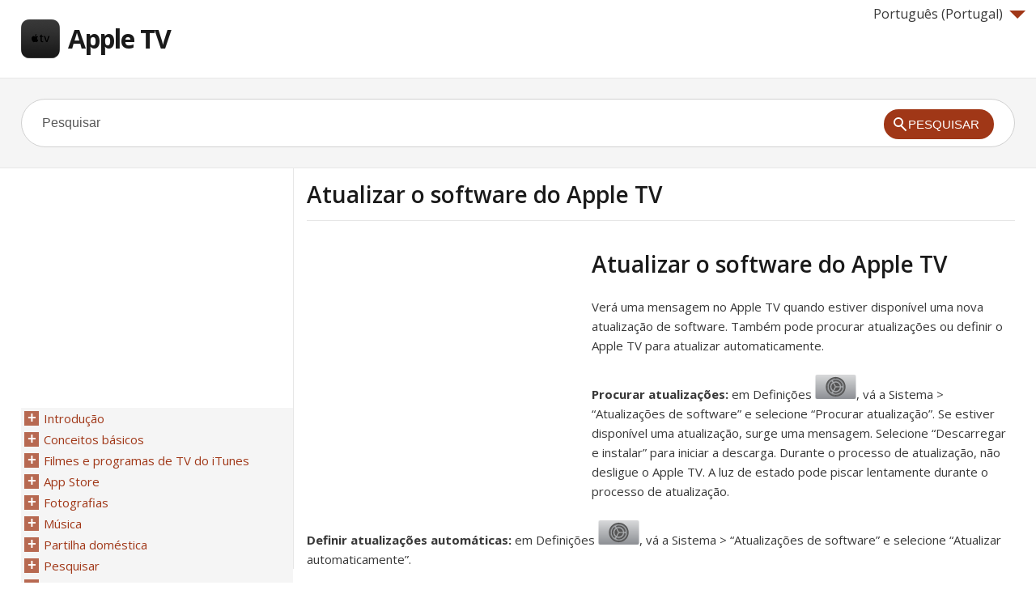

--- FILE ---
content_type: text/html
request_url: https://appletv.skydocu.com/pt-pt/para-alem-do-basico/resolucao-de-problemas/atualizar-o-software-do-apple-tv/
body_size: 5060
content:
<!doctype html><html lang=pt-pt xml:lang=pt-pt>
<head>
<meta charset=utf-8>
<meta content="width=device-width,minimum-scale=1,maximum-scale=1" name=viewport>
<meta name=format-detection content="telephone=no">
<meta http-equiv=x-ua-compatible content="IE=Edge">
<title>Atualizar o software do Apple TV, Ajuda do Apple TV</title>
<link rel=profile href=http://gmpg.org/xfn/11>
<link rel=stylesheet id=theme-style-css href="https://d2nwkt1g6n1fev.cloudfront.net/skydocu/style7.min.css?ver=3.8.41" media=all>
<link rel=stylesheet id=theme-font-css href="https://fonts.googleapis.com/css?family=Open+Sans:400,400italic,600,700&#038;subset=latin,latin-ext" media=all>
<meta name=description content="Atualizar o software do Apple TV Verá uma mensagem no Apple TV quando estiver disponível uma nova atualização de software. Também pode procurar atua">
<meta name=keywords content="Apple TV,Ajuda do Apple TV,Português (Portugal)‎ Ajuda do Apple TV,Atualizar o software do Apple TV,Apple TV Atualizar o software do Apple TV">
<link rel="shortcut icon" href=https://d2nwkt1g6n1fev.cloudfront.net/skydocu/favicon.ico>
<script data-ad-client=ca-pub-9439148134216892 async src=https://pagead2.googlesyndication.com/pagead/js/adsbygoogle.js></script>
<script>
  (function(i,s,o,g,r,a,m){i['GoogleAnalyticsObject']=r;i[r]=i[r]||function(){
  (i[r].q=i[r].q||[]).push(arguments)},i[r].l=1*new Date();a=s.createElement(o),
  m=s.getElementsByTagName(o)[0];a.async=1;a.src=g;m.parentNode.insertBefore(a,m)
  })(window,document,'script','//www.google-analytics.com/analytics.js','ga');

  ga('create', 'UA-48112096-1', 'skydocu.com');
  ga('send', 'pageview');

</script></head>
<body class="page page-id-1639 page-child parent-pageid-1636 page-template-default">
<div id=site-container class=clearfix>
<header id=site-header class=clearfix role=banner>
<div class=container>
<div class=lang>
<div onclick="return true" onmouseover='$(".lang_layer").show();'><span class=arrow-down></span>Português (Portugal)‎</div>
<div onmouseleave='$(".lang_layer").hide();' class=lang_layer>
<button class=lang_close onclick='$(".lang_layer").hide();'>&times;</button>
<h5>Alterar idioma</h5>
<ul>
<li><a href=https://appletv.skydocu.com/en/ hreflang=en>English</a>
<li><a href=https://appletv.skydocu.com/ar/ hreflang=ar>العربية</a>
<li><a href=https://appletv.skydocu.com/cs/ hreflang=cs>Čeština</a>
<li><a href=https://appletv.skydocu.com/da/ hreflang=da>Dansk</a>
<li><a href=https://appletv.skydocu.com/de/ hreflang=de>Deutsch</a>
<li><a href=https://appletv.skydocu.com/el/ hreflang=el>Ελληνικά</a>
<li><a href=https://appletv.skydocu.com/es/ hreflang=es>Español</a>
<li><a href=https://appletv.skydocu.com/es-mx/ hreflang=es-mx>Español (México)‎</a>
<li><a href=https://appletv.skydocu.com/fi/ hreflang=fi>Suomi</a>
<li><a href=https://appletv.skydocu.com/fr/ hreflang=fr>Français</a>
<li><a href=https://appletv.skydocu.com/hu/ hreflang=hu>Magyar</a>
<li><a href=https://appletv.skydocu.com/id/ hreflang=id>Bahasa Indonesia</a>
<li><a href=https://appletv.skydocu.com/it/ hreflang=it>Italiano</a>
<li><a href=https://appletv.skydocu.com/ja/ hreflang=ja>日本語</a>
<li><a href=https://appletv.skydocu.com/nl/ hreflang=nl>Nederlands</a>
<li><a href=https://appletv.skydocu.com/nb/ hreflang=nb>Norsk (bokmål)‎</a>
<li><a href=https://appletv.skydocu.com/pl/ hreflang=pl>Polski</a>
<li><a href=https://appletv.skydocu.com/pt-br/ hreflang=pt-br>Português</a>
<li class=current><a href=https://appletv.skydocu.com/pt-pt/ hreflang=pt-pt>Português (Portugal)‎</a>
<li><a href=https://appletv.skydocu.com/ru/ hreflang=ru>Русский</a>
<li><a href=https://appletv.skydocu.com/sk/ hreflang=sk>Slovenčina</a>
<li><a href=https://appletv.skydocu.com/sv/ hreflang=sv>Svenska</a>
<li><a href=https://appletv.skydocu.com/th/ hreflang=th>ภาษาไทย</a>
<li><a href=https://appletv.skydocu.com/tr/ hreflang=tr>Türkçe</a>
<li><a href=https://appletv.skydocu.com/uk/ hreflang=uk>Українська</a>
<li><a href=https://appletv.skydocu.com/zh-cn/ hreflang=zh-cn>简体中文</a>
<li><a href=https://appletv.skydocu.com/zh-tw/ hreflang=zh-tw>繁體中文</a>
</ul>
</div>
</div>
<div id=logo>
<a title="Apple TV" href=https://appletv.skydocu.com/pt-pt>
<img alt="Apple TV logo" src=https://d2nwkt1g6n1fev.cloudfront.net/skydocu/wp-content/uploads/content/appletv/appletv-logo.png width=48 height=48>
Apple TV </a>
</div>
<nav id=primary-nav role=navigation class=clearfix>
<ul id=menu-iphone class="nav sf-menu clearfix">
</ul>
</nav>
</div>
</header>
<div id=live-search>
<div class=container>
<div id=search-wrap>
<form role=search id=searchform class=clearfix action=https://appletv.skydocu.com/>
<input onfocus="if (this.value == 'Pesquisar') {this.value = '';}" onblur="if (this.value == '')  {this.value = 'Pesquisar';}" value=Pesquisar name=s id=s autocapitalize=off autocorrect=off autocomplete=off>
<input type=hidden value=pt-pt name=skylang>
<i class="live-search-loading icon-spinner icon-spin"></i>
<button id=searchsubmit>
<span class=ico-mglass></span><span class=stxt>Pesquisar</span>
</button>
</form>
</div>
</div>
</div>
<div id=primary class="sidebar-left clearfix">
<div class=container>
<div id=fluid>
<section id=content role=main>
<header id=page-header class=clearfix>
<h1 class=page-title>Atualizar o software do Apple TV</h1>
</header>
<article id=post-1639 class="post-1639 page type-page status-publish">
<div class=adcontent><script async src=https://pagead2.googlesyndication.com/pagead/js/adsbygoogle.js></script>
<ins class=adsbygoogle style=display:block data-ad-client=ca-pub-9439148134216892 data-ad-slot=6755050190 data-ad-format=auto data-full-width-responsive=true></ins>
<script>
     (adsbygoogle = window.adsbygoogle || []).push({});
</script>
</div> <div class="entry-content blog12 sub-appletv">
<div lang=pt-pt dir=ltr id=apd-topic>
<a name=atvb7e0a4ea5></a><h1 id=atvb7e0a4ea5>Atualizar o software do Apple TV</h1>
<p>Verá uma mensagem no Apple TV quando estiver disponível uma nova atualização de software. Também pode procurar atualizações ou definir o Apple TV para atualizar automaticamente.
<p><strong>Procurar atualizações:</strong> em Definições <span class=NoBreak><img width=51 height=30 src=https://d2nwkt1g6n1fev.cloudfront.net/skydocu/wp-content/uploads/content/appletv/images/appletv-pt-pt-IL_Settings.png alt=Definições>,</span> vá a Sistema &gt; “Atualizações de software” e selecione “Procurar atualização”. Se estiver disponível uma atualização, surge uma mensagem. Selecione “Descarregar e instalar” para iniciar a descarga. Durante o processo de atualização, não desligue o Apple TV. A luz de estado pode piscar lentamente durante o processo de atualização.
<p><strong>Definir atualizações automáticas:</strong> em Definições <span class=NoBreak><img width=51 height=30 src=https://d2nwkt1g6n1fev.cloudfront.net/skydocu/wp-content/uploads/content/appletv/images/appletv-pt-pt-IL_Settings.png alt=Definições>,</span> vá a Sistema &gt; “Atualizações de software” e selecione “Atualizar automaticamente”.
</div> </div>
<div class=adbottom><script async src=https://pagead2.googlesyndication.com/pagead/js/adsbygoogle.js></script>
<ins class=adsbygoogle style=display:block data-ad-client=ca-pub-9439148134216892 data-ad-slot=6563478508 data-ad-format=auto data-full-width-responsive=true></ins>
<script>
     (adsbygoogle = window.adsbygoogle || []).push({});
</script>
</div> </article>
</section>
</div>
<aside id=sidebar role=complementary>
<div class=adsidebar><script async src=https://pagead2.googlesyndication.com/pagead/js/adsbygoogle.js></script>
<ins class=adsbygoogle style=display:block data-ad-client=ca-pub-9439148134216892 data-ad-slot=4320458547 data-ad-format=auto data-full-width-responsive=true></ins>
<script>
     (adsbygoogle = window.adsbygoogle || []).push({});
</script>
</div>
<div id=sidebar-menu>
<ul id=treeview data-curpage=1639>
<li><a href=https://appletv.skydocu.com/pt-pt/introducao/>Introdução</a>
<ul>
<li><a href=https://appletv.skydocu.com/pt-pt/introducao/visao-geral/>Visão geral</a>
<li><a href=https://appletv.skydocu.com/pt-pt/introducao/apple-tv-remote/>Apple TV Remote</a>
<li><a href=https://appletv.skydocu.com/pt-pt/introducao/configurar-o-apple-tv/>Configurar o Apple TV</a>
<li><a href=https://appletv.skydocu.com/pt-pt/introducao/configurar-contas/>Configurar contas</a>
<ul>
<li><a href=https://appletv.skydocu.com/pt-pt/introducao/configurar-contas/o-seu-id-apple/>O seu ID Apple</a>
<li><a href=https://appletv.skydocu.com/pt-pt/introducao/configurar-contas/contas-de-outros-fornecedores-de-conteudos/>Contas de outros fornecedores de conteúdos</a>
</ul>
</ul>
<li><a href=https://appletv.skydocu.com/pt-pt/conceitos-basicos/>Conceitos básicos</a>
<ul>
<li><a href=https://appletv.skydocu.com/pt-pt/conceitos-basicos/navegar-no-apple-tv/>Navegar no Apple TV</a>
<li><a href=https://appletv.skydocu.com/pt-pt/conceitos-basicos/gerir-as-aplicacoes/>Gerir as aplicações</a>
<li><a href=https://appletv.skydocu.com/pt-pt/conceitos-basicos/controlar-o-que-esta-a-ser-reproduzido/>Controlar o que está a ser reproduzido</a>
<li><a href=https://appletv.skydocu.com/pt-pt/conceitos-basicos/ajustar-o-audio/>Ajustar o áudio</a>
<li><a href=https://appletv.skydocu.com/pt-pt/conceitos-basicos/personalizar-o-ecra-principal/>Personalizar o ecrã principal</a>
<li><a href=https://appletv.skydocu.com/pt-pt/conceitos-basicos/alternar-rapidamente-entre-aplicacoes/>Alternar rapidamente entre aplicações</a>
<li><a href=https://appletv.skydocu.com/pt-pt/conceitos-basicos/usar-o-apple-tv-remote/>Usar o Apple TV Remote</a>
<ul>
<li><a href=https://appletv.skydocu.com/pt-pt/conceitos-basicos/usar-o-apple-tv-remote/ligar-o-apple-tv-remote-ao-apple-tv/>Ligar o Apple TV Remote ao Apple TV</a>
<li><a href=https://appletv.skydocu.com/pt-pt/conceitos-basicos/usar-o-apple-tv-remote/carregar-o-apple-tv-remote/>Carregar o Apple TV Remote</a>
<li><a href=https://appletv.skydocu.com/pt-pt/conceitos-basicos/usar-o-apple-tv-remote/usar-o-apple-tv-remote-para-jogar/>Usar o Apple TV Remote para jogar</a>
<li><a href=https://appletv.skydocu.com/pt-pt/conceitos-basicos/usar-o-apple-tv-remote/controlar-a-sensibilidade-da-superficie-touch/>Controlar a sensibilidade da superfície Touch</a>
</ul>
<li><a href=https://appletv.skydocu.com/pt-pt/conceitos-basicos/fazer-streaming-de-conteudo-atraves-de-airplay/>Fazer streaming de conteúdo através de AirPlay</a>
<li><a href=https://appletv.skydocu.com/pt-pt/conceitos-basicos/protecoes-de-ecra/>Proteções de ecrã</a>
<li><a href=https://appletv.skydocu.com/pt-pt/conceitos-basicos/colocar-em-pausa-ou-reativar-o-apple-tv/>Colocar em pausa ou reativar o Apple TV</a>
<li><a href=https://appletv.skydocu.com/pt-pt/conceitos-basicos/luz-de-estado/>Luz de estado</a>
</ul>
<li><a href=https://appletv.skydocu.com/pt-pt/filmes-e-programas-de-tv-do-itunes/>Filmes e programas de TV do iTunes</a>
<ul>
<li><a href=https://appletv.skydocu.com/pt-pt/filmes-e-programas-de-tv-do-itunes/procurar-e-ver-filmes-e-programas-de-tv-do-itunes/>Procurar e ver filmes e programas de TV do iTunes</a>
<li><a href=https://appletv.skydocu.com/pt-pt/filmes-e-programas-de-tv-do-itunes/definicoes-de-filmes-e-programas-de-tv-do-itunes/>Definições de filmes e programas de TV do iTunes</a>
</ul>
<li><a href=https://appletv.skydocu.com/pt-pt/app-store/>App Store</a>
<ul>
<li><a href=https://appletv.skydocu.com/pt-pt/app-store/visao-geral-da-app-store/>Visão geral da App Store</a>
<li><a href=https://appletv.skydocu.com/pt-pt/app-store/procurar-aplicacoes/>Procurar aplicações</a>
<li><a href=https://appletv.skydocu.com/pt-pt/app-store/comprar-e-descarregar-aplicacoes/>Comprar e descarregar aplicações</a>
</ul>
<li><a href=https://appletv.skydocu.com/pt-pt/fotografias/>Fotografias</a>
<ul>
<li><a href=https://appletv.skydocu.com/pt-pt/fotografias/ver-fotografias-e-videos/>Ver fotografias e vídeos</a>
<li><a href=https://appletv.skydocu.com/pt-pt/fotografias/criar-um-diaporama/>Criar um diaporama</a>
<li><a href=https://appletv.skydocu.com/pt-pt/fotografias/definir-fotografias-como-protecao-de-ecra/>Definir fotografias como proteção de ecrã</a>
</ul>
<li><a href=https://appletv.skydocu.com/pt-pt/musica/>Música</a>
<ul>
<li><a href=https://appletv.skydocu.com/pt-pt/musica/visao-geral/>Visão geral</a>
<li><a href=https://appletv.skydocu.com/pt-pt/musica/a-reproduzir/>A reproduzir</a>
<li><a href=https://appletv.skydocu.com/pt-pt/musica/para-si/>Para si</a>
<li><a href=https://appletv.skydocu.com/pt-pt/musica/novo/>Novo</a>
<li><a href=https://appletv.skydocu.com/pt-pt/musica/radio/>Rádio</a>
<li><a href=https://appletv.skydocu.com/pt-pt/musica/musica/>Música</a>
<li><a href=https://appletv.skydocu.com/pt-pt/musica/listas-de-reproducao/>Listas de reprodução</a>
<li><a href=https://appletv.skydocu.com/pt-pt/musica/pesquisar-musica/>Pesquisar música</a>
<li><a href=https://appletv.skydocu.com/pt-pt/musica/definicoes-de-musica/>Definições de Música</a>
</ul>
<li><a href=https://appletv.skydocu.com/pt-pt/partilha-domestica/>Partilha doméstica</a>
<ul>
<li><a href=https://appletv.skydocu.com/pt-pt/partilha-domestica/fazer-streaming-de-conteudo-atraves-da-partilha-domestica/>Fazer streaming de conteúdo através da partilha doméstica</a>
<li><a href=https://appletv.skydocu.com/pt-pt/partilha-domestica/visualizar-fotografias-a-partir-do-computador-no-apple-tv/>Visualizar fotografias a partir do computador no Apple TV</a>
</ul>
<li><a href=https://appletv.skydocu.com/pt-pt/pesquisar/>Pesquisar</a>
<ul>
<li><a href=https://appletv.skydocu.com/pt-pt/pesquisar/pesquisar-por-texto/>Pesquisar por texto</a>
<li><a href=https://appletv.skydocu.com/pt-pt/pesquisar/selecionar-um-resultado-de-pesquisa/>Selecionar um resultado de pesquisa</a>
<li><a href=https://appletv.skydocu.com/pt-pt/pesquisar/pesquisar-numa-aplicacao-especifica/>Pesquisar numa aplicação específica</a>
</ul>
<li><a href=https://appletv.skydocu.com/pt-pt/para-alem-do-basico/>Para além do básico</a>
<ul>
<li><a href=https://appletv.skydocu.com/pt-pt/para-alem-do-basico/restringir-quem-pode-ver-o-que/>Restringir quem pode ver o quê</a>
<li><a href=https://appletv.skydocu.com/pt-pt/para-alem-do-basico/gerir-o-armazenamento/>Gerir o armazenamento</a>
<li><a href=https://appletv.skydocu.com/pt-pt/para-alem-do-basico/partilhar-o-apple-tv-com-varios-utilizadores/>Partilhar o Apple TV com vários utilizadores</a>
<li><a href=https://appletv.skydocu.com/pt-pt/para-alem-do-basico/partilha-com-a-familia/>Partilha com a família</a>
<li><a href=https://appletv.skydocu.com/pt-pt/para-alem-do-basico/ajustar-definicoes-de-video-e-audio/>Ajustar definições de vídeo e áudio</a>
<li><a href=https://appletv.skydocu.com/pt-pt/para-alem-do-basico/ligar-dispositivos-bluetooth-ao-apple-tv/>Ligar dispositivos Bluetooth ao Apple TV</a>
<li><a href=https://appletv.skydocu.com/pt-pt/para-alem-do-basico/controlar-o-sistema-de-entretenimento-em-casa-com-o-apple-tv-remote/>Controlar o sistema de entretenimento em casa com o Apple TV Remote</a>
<li><a href=https://appletv.skydocu.com/pt-pt/para-alem-do-basico/usar-um-comando-universal-para-controlar-o-apple-tv/>Usar um comando universal para controlar o Apple TV</a>
<li><a href=https://appletv.skydocu.com/pt-pt/para-alem-do-basico/alterar-as-definicoes-de-rede/>Alterar as definições de rede</a>
<li><a href=https://appletv.skydocu.com/pt-pt/para-alem-do-basico/alterar-o-idioma-ou-o-formato-de-regiao/>Alterar o idioma ou o formato de região</a>
<li><a href=https://appletv.skydocu.com/pt-pt/para-alem-do-basico/resolucao-de-problemas/>Resolução de problemas</a>
<ul>
<li><a href=https://appletv.skydocu.com/pt-pt/para-alem-do-basico/resolucao-de-problemas/reiniciar-o-apple-tv/>Reiniciar o Apple TV</a>
<li><a href=https://appletv.skydocu.com/pt-pt/para-alem-do-basico/resolucao-de-problemas/restaurar-o-apple-tv/>Restaurar o Apple TV</a>
<li class=current><a href=https://appletv.skydocu.com/pt-pt/para-alem-do-basico/resolucao-de-problemas/atualizar-o-software-do-apple-tv/>Atualizar o software do Apple TV</a>
</ul>
</ul>
<li><a href=https://appletv.skydocu.com/pt-pt/acessibilidade/>Acessibilidade</a>
<ul>
<li><a href=https://appletv.skydocu.com/pt-pt/acessibilidade/funcionalidades-de-acessibilidade/>Funcionalidades de acessibilidade</a>
<li><a href=https://appletv.skydocu.com/pt-pt/acessibilidade/atalho-de-acessibilidade/>Atalho de acessibilidade</a>
<li><a href=https://appletv.skydocu.com/pt-pt/acessibilidade/descricoes-audio/>Descrições áudio</a>
<li><a href=https://appletv.skydocu.com/pt-pt/acessibilidade/texto-a-negrito/>Texto a negrito</a>
<li><a href=https://appletv.skydocu.com/pt-pt/acessibilidade/legendas-e-legendagem-opcional/>Legendas e legendagem opcional</a>
<li><a href=https://appletv.skydocu.com/pt-pt/acessibilidade/aumentar-o-contraste-do-ecra/>Aumentar o contraste do ecrã</a>
<li><a href=https://appletv.skydocu.com/pt-pt/acessibilidade/reduzir-o-movimento-do-ecra/>Reduzir o movimento do ecrã</a>
<li><a href=https://appletv.skydocu.com/pt-pt/acessibilidade/voiceover/>VoiceOver</a>
<li><a href=https://appletv.skydocu.com/pt-pt/acessibilidade/ampliacao/>Ampliação</a>
</ul>
<li><a href=https://appletv.skydocu.com/pt-pt/seguranca-manuseamento-e-suporte/>Segurança, manuseamento e suporte</a>
<ul>
<li><a href=https://appletv.skydocu.com/pt-pt/seguranca-manuseamento-e-suporte/informacao-importante-de-seguranca-e-manuseamento/>Informação importante de segurança e manuseamento</a>
<li><a href=https://appletv.skydocu.com/pt-pt/seguranca-manuseamento-e-suporte/site-do-suporte-do-apple-tv/>Site do Suporte do Apple TV</a>
<li><a href=https://appletv.skydocu.com/pt-pt/seguranca-manuseamento-e-suporte/declaracao-de-conformidade-da-fcc-para-o-apple-tv/>Declaração de conformidade da FCC para o Apple TV</a>
<li><a href=https://appletv.skydocu.com/pt-pt/seguranca-manuseamento-e-suporte/declarac%cc%a7a%cc%83o-regulamentar-do-canada-para-o-apple-tv/>Declaração regulamentar do Canadá para o Apple TV</a>
<li><a href=https://appletv.skydocu.com/pt-pt/seguranca-manuseamento-e-suporte/informacoes-sobre-reciclagem-e-eliminacao/>Informações sobre reciclagem e eliminação</a>
<li><a href=https://appletv.skydocu.com/pt-pt/seguranca-manuseamento-e-suporte/declaracao-de-conformidade-energy-star/>Declaração de conformidade ENERGY STAR®</a>
<li><a href=https://appletv.skydocu.com/pt-pt/seguranca-manuseamento-e-suporte/a-apple-e-o-ambiente/>A Apple e o ambiente</a>
</ul>
</ul>
</div>
<ul>
</ul>
</aside>
</div>
</div>
<footer id=site-footer class=clearfix role=contentinfo>
<div class=container>
<a href=https://skydocu.com>Help for Apple products</a>
<small id=copyright>Copyright © 2014 Skydocu Inc. All rights reserved.</small>
</div>
</footer>
</div>
<script>
document.addEventListener("DOMContentLoaded",(function(){let e=document.getElementById("treeview");e&&e.querySelectorAll("li").forEach((function(e){if(e.querySelector("ul"))if(e.classList.contains("current")||e.querySelector(".current")){let t=document.createElement("span");t.className="expanded",e.appendChild(t),e.querySelector("ul").style.display="block"}else{let t=document.createElement("span");t.className="collapsed",e.appendChild(t),e.querySelector("ul").style.display="none"}})),document.addEventListener("click",(function(e){if(e.target.classList.contains("expanded")){let t=e.target.parentElement.querySelector("ul");t&&(t.style.display="none"),e.target.classList.remove("expanded"),e.target.classList.add("collapsed")}else if(e.target.classList.contains("collapsed")){let t=e.target.parentElement,l=t.querySelector("ul");l&&(t.parentElement.querySelectorAll("li").forEach((function(e){let t=e.querySelector("ul");if(t&&t!==l){t.style.display="none";let l=e.querySelector("span.expanded");l&&(l.classList.remove("expanded"),l.classList.add("collapsed"))}})),l.style.display="block"),e.target.classList.remove("collapsed"),e.target.classList.add("expanded")}}))}));</script>
</body>
</html>
<!-- Wed, 12 Mar 2025 19:21:29 +0100 -->

--- FILE ---
content_type: text/html; charset=utf-8
request_url: https://www.google.com/recaptcha/api2/aframe
body_size: 269
content:
<!DOCTYPE HTML><html><head><meta http-equiv="content-type" content="text/html; charset=UTF-8"></head><body><script nonce="DHyP5v4IXGPlho3LySGXtA">/** Anti-fraud and anti-abuse applications only. See google.com/recaptcha */ try{var clients={'sodar':'https://pagead2.googlesyndication.com/pagead/sodar?'};window.addEventListener("message",function(a){try{if(a.source===window.parent){var b=JSON.parse(a.data);var c=clients[b['id']];if(c){var d=document.createElement('img');d.src=c+b['params']+'&rc='+(localStorage.getItem("rc::a")?sessionStorage.getItem("rc::b"):"");window.document.body.appendChild(d);sessionStorage.setItem("rc::e",parseInt(sessionStorage.getItem("rc::e")||0)+1);localStorage.setItem("rc::h",'1768986133541');}}}catch(b){}});window.parent.postMessage("_grecaptcha_ready", "*");}catch(b){}</script></body></html>

--- FILE ---
content_type: text/plain
request_url: https://www.google-analytics.com/j/collect?v=1&_v=j102&a=541512894&t=pageview&_s=1&dl=https%3A%2F%2Fappletv.skydocu.com%2Fpt-pt%2Fpara-alem-do-basico%2Fresolucao-de-problemas%2Fatualizar-o-software-do-apple-tv%2F&ul=en-us%40posix&dt=Atualizar%20o%20software%20do%20Apple%20TV%2C%20Ajuda%20do%20Apple%20TV&sr=1280x720&vp=1280x720&_u=IEBAAAABAAAAACAAI~&jid=1955876085&gjid=417911448&cid=1500463221.1768986132&tid=UA-48112096-1&_gid=639206120.1768986132&_r=1&_slc=1&z=641754668
body_size: -451
content:
2,cG-XX8CVFYPY8